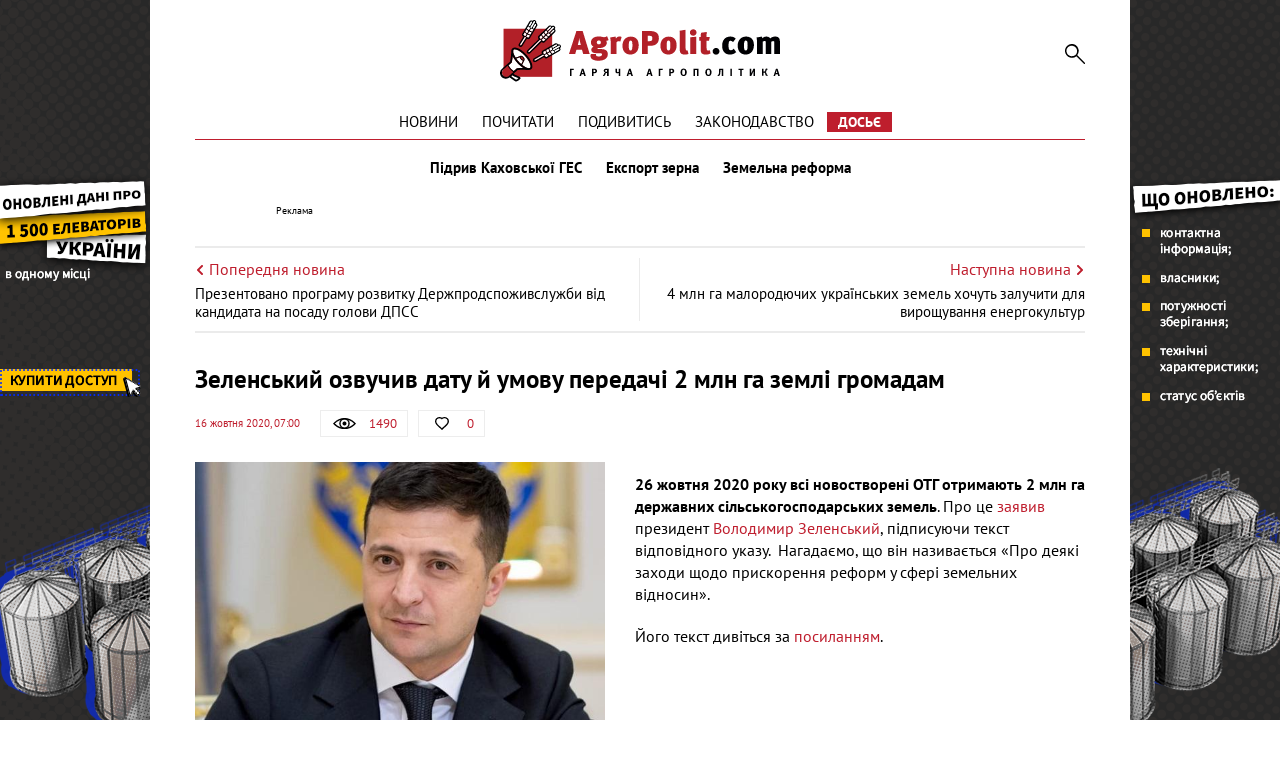

--- FILE ---
content_type: text/html; charset=UTF-8
request_url: https://agropolit.com/news/18303-zelenskiy-ozvuchiv-datu-i-umovu-peredachi-2-mln-ga-gromadam
body_size: 9365
content:
<!DOCTYPE html>
<html lang="uk">
    <head>
    <meta http-equiv="Content-Type" content="text/html; charset=utf-8"/>
    <meta http-equiv="x-ua-compatible" content="ie=edge">
    <link rel="apple-touch-icon" href="/assets/d98f04b8/images/apple_fav.png">
    <meta name="robots" content="max-image-preview:large">
    <meta name="viewport" content="width=device-width, initial-scale=1">
    <link rel="shortcut icon" href="/assets/d98f04b8/images/favicon.png" type="image/x-icon">
    <link rel="manifest" href="/manifest.json">
    <meta name="google-site-verification" content="AJfnu_ajD7Gy75Sq7M62vPXH37JnSxCkaPDP89afDcg" />
<script src="https://cdn.onesignal.com/sdks/OneSignalSDK.js" async></script>
  <script>
    var OneSignal = window.OneSignal || [];
    OneSignal.push(["init", {
      appId: "802af34f-2e42-4681-b9fc-9fb0705fc4f2",
      autoRegister: true,
      notifyButton: {
        enable: false
      }
    }]);
  </script>
<meta name="keywords" content="передача землі ОТГ, передача землі, державні землі, зеленський" />
<meta name="description" content="Зеленський озвучив дату і умову передачі 2 млн га земля громадам." />
<meta name="article:published_time" content="2020-10-16T07:00:57+0300" />
<link rel="canonical" href="https://agropolit.com/news/18303-zelenskiy-ozvuchiv-datu-i-umovu-peredachi-2-mln-ga-gromadam" />
<link rel="amphtml" href="https://agropolit.com/news/18303-zelenskiy-ozvuchiv-datu-i-umovu-peredachi-2-mln-ga-gromadam?amp=1" />
<link rel="stylesheet" type="text/css" href="/assets/d98f04b8/css/social.css?20151210" />
<link rel="stylesheet" type="text/css" href="/assets/d98f04b8/css/fonts.css" />
<link rel="stylesheet" type="text/css" href="/assets/d98f04b8/css/fontawesome/fontawesome-free-5.12.1.all.min.css" />
<link rel="stylesheet" type="text/css" href="/assets/d98f04b8/css/normalize.css" />
<link rel="stylesheet" type="text/css" href="/assets/d98f04b8/css/jquery.fancybox.min.css" />
<link rel="stylesheet" type="text/css" href="/assets/d98f04b8/css/main.min.css?v=0.9.19-4-gf9226d7" />
<link rel="stylesheet" type="text/css" href="/assets/d98f04b8/css/styles.css?v=0.9.19-4-gf9226d7" />
<link rel="stylesheet" type="text/css" href="/assets/2497bd5e/assets/styles.css" />
<link rel="stylesheet" type="text/css" href="/assets/8aa8dfba/pager.css" />
<style type="text/css">
/*<![CDATA[*/
    .rcl-label:before {
      font-size: 10px;
      font-weight: 500;
      line-height: 14px;
      content: 'Реклама';
      width: max-content;
    }
/*]]>*/
</style>
<title>Зеленський озвучив дату і умову передачі 2 млн га землі громадам — АГРОПОЛІТ</title>
<meta property="og:type" content="article" />
<meta property="og:url" content="https://agropolit.com/news/18303-zelenskiy-ozvuchiv-datu-i-umovu-peredachi-2-mln-ga-gromadam" />
<meta property="og:title" content="Зеленський озвучив дату і умову передачі 2 млн га землі громадам" />
<meta property="og:description" content="Зеленський озвучив дату і умову передачі 2 млн га земля громадам." />
<meta property="og:image" content="https://agropolit.com/media/news/original/00/18/18303/ch-24863.jpg" />
<meta property="fb:pages" content="850850045029978" />
<meta name="twitter:site" content="@Agropolit_com">
<meta name="twitter:creator" content="@Agropolit_com"/>
<meta name="twitter:title" content="Зеленський озвучив дату і умову передачі 2 млн га землі громадам"/>
<meta name="twitter:description" content="Зеленський озвучив дату і умову передачі 2 млн га земля громадам."/>
<meta name="twitter:card" content="summary"/>
<meta property="twitter:image:src" content="https://agropolit.com/media/news/original/00/18/18303/ch-24863.jpg" />
<meta name="twitter:domain" content="https://agropolit.com"/>
    <script src="/assets/5ba5f49d/modernizr-2.8.3.min.js"></script>
    
    <script src="/assets/5ba5f49d/jquery-2.2.0.js"></script>
    
            <script type="application/ld+json">
                {
                  "@context": "http://schema.org",
                  "@type": "NewsArticle",
                  "mainEntityOfPage":{
                    "@type":"WebPage",
                    "@id":"//agropolit.com/news/18303-zelenskiy-ozvuchiv-datu-i-umovu-peredachi-2-mln-ga-gromadam"
                  },
                  "headline": "Зеленський озвучив дату й умову передачі 2 млн га землі громадам",
                  "description": "Зеленський озвучив дату і умову передачі 2 млн га земля громадам.",
                  "image": {
                    "@type": "ImageObject",
                    "url": "https://agropolit.com/media/news/600-400-m/00/18/18303/ch-24863.jpg",
                    "width": 600,
                    "height": 400
                  },
                  "datePublished": "Fri, 16 Oct 2020 07:00:57 +0300",
                  "author": {
                    "@type": "Organization",
                    "name": "Служба новин"
                  },
                  "publisher": {
                    "@type": "Organization",
                    "name": "agropolit.com",
                    "logo": {
                      "@type": "ImageObject",
                      "url": "https://agropolit.com/assets/d98f04b8/images/logo.png",
                      "width": 317,
                      "height": 38
                    }
                  }
                }
            </script>
        
<script type="text/javascript">
var csrfTokenName = "YII_CSRF_TOKEN";
var csrfTokenValue = "bkdpclBKUXh1SXVJZmg1QTNFZWRKUFREN0ZBT1lWRXSK2h7k6FOKNPVndze1vVW46eKMkbSiwNVdITkRU8Mngg==";
</script>
    <!--[if IE]>
    <script src="http://html5shiv.googlecode.com/svn/trunk/html5.js"></script>
    <![endif]-->
    <script async src="https://securepubads.g.doubleclick.net/tag/js/gpt.js"></script>
<script>
  window.googletag = window.googletag || {cmd: []}; </script>

<script>
  var gptAdSlots = [];

  googletag.cmd.push(function() { var mapping = googletag.sizeMapping().
addSize([1450, 768], [970, 90]).
  addSize([980, 600], [728, 90]).
  addSize([750, 600], [728, 90]).
  addSize([470, 559], [468, 60]).
  addSize([0, 0], [300, 250]).
  build();

    googletag.defineSlot('/21104329/AgroPolit-news_main', [[970, 90], [468, 60], [728, 90], [300, 250]], 'div-gpt-ad-1620891087014-0'). defineSizeMapping(mapping). addService(googletag.pubads());
    googletag.pubads().enableSingleRequest();
    googletag.enableServices();
  });
</script>
<!-- Google Tag Manager -->
<script>(function(w,d,s,l,i){w[l]=w[l]||[];w[l].push({'gtm.start':
new Date().getTime(),event:'gtm.js'});var f=d.getElementsByTagName(s)[0],
j=d.createElement(s),dl=l!='dataLayer'?'&l='+l:'';j.async=true;j.src=
'https://www.googletagmanager.com/gtm.js?id='+i+dl;f.parentNode.insertBefore(j,f);
})(window,document,'script','dataLayer','GTM-MBDVLKT');</script>
<!-- End Google Tag Manager -->
</head>

<body>
<!-- Google Tag Manager (noscript) -->
<noscript><iframe src="https://www.googletagmanager.com/ns.html?id=GTM-MBDVLKT"
height="0" width="0" style="display:none;visibility:hidden"></iframe></noscript>
<!-- End Google Tag Manager (noscript) -->

<div id="wrapper" itemscope itemtype="http://schema.org/WebPage">
    
        <div class="rcl-note" style="color:#FFF"></div>
    <div class="rcl-note rcl-note-right" style="color:#FFF"></div>
    <a target="_blank" href="https://elevatorist.com/54-pidpiska-na-kartu-elevatoriv-ukrayini?utm_source=agropolit&utm_medium=branding" class="branding"  onclick="CountClick(731);" data-bnid="731" >
        <img src="/media/banner/original/00/00/731/1200h1200-38775.png" alt=""></a>
            <script type="text/javascript">
        window.onload = function(){
        $(function () {
            ga('send', 'event', {
                eventCategory: 'Background',
                eventAction: 'Show-all-page',
                eventLabel: 'BN:731',
                transport: 'beacon'
            });
        });
        }
    </script>
    
    <div class="container container-outer">

                
        <header class="container header">
    <div class="header__logo">
        <a href="/"><img src="/assets/d98f04b8/images/agropolit.svg" alt="AgroPolit.com" width="400" height="88" style="width: 100%;height: auto;"></a>
    </div>

        
    <a href="#" class="header__menu__button"><i></i></a>

    <div class="header__toggle">
        <div class="header__search">
            <form id="mainsearch-form" action="/search" method="post">
<input type="hidden" value="bkdpclBKUXh1SXVJZmg1QTNFZWRKUFREN0ZBT1lWRXSK2h7k6FOKNPVndze1vVW46eKMkbSiwNVdITkRU8Mngg==" name="YII_CSRF_TOKEN" />                <input type="search" name="s" class="header__search__inputbox" placeholder="Пошук по сайту">
                <button type="submit" class="header__search__button"><i></i></button>
                <div class="header__search__layer"></div>
            </form>        </div>

        <nav class="header__menu_main">
            <div class="header__menu_main__block" id="yw3">
<span><a class="header__menu_main__link" href="https://agropolit.com/news">Новини</a></span>
<span><a class="header__menu_main__link" href="https://agropolit.com/pochytaty">Почитати</a></span>
<span><a class="header__menu_main__link" href="https://agropolit.com/podyvytys">Подивитись</a></span>
<span><a class="header__menu_main__link" href="https://agropolit.com/zakonodavstvo">Законодавство</a></span>
<span><a class="header__menu_main__link" href="https://agropolit.com/dosye">Досьє</a></span>
</div>        </nav>

        <div class="header__social">
            <a href="#" target="_blank" class="header__social__link header__social__link-fb"><i></i></a>
            <a href="#" target="_blank" class="header__social__link header__social__link-tw"><i></i></a>
            <a href="#" target="_blank" class="header__social__link header__social__link-rss"><i></i></a>
        </div>
    </div>

    <nav class="header__menu_hot"><a rel="tag" class="header__menu_hot__link" href="/spetstemy/ges">Підрив Каховської ГЕС</a><a rel="tag" class="header__menu_hot__link" href="/spetstemy/grain export">Експорт зерна</a><a rel="tag" class="header__menu_hot__link" href="/spetstemy/zemreforma">Земельна реформа</a></nav><!-- .header__menu_hot -->
            <div class="header__banner-wrap">
            <div class="header__banner">
                <div class="main_wide site_inside"><div class="rcl-inner rcl-label"></div><!-- place:38 --><!-- /21104329/AgroPolit-news_main -->
<div id='div-gpt-ad-1620891087014-0'>
  <script>
    googletag.cmd.push(function() { googletag.display('div-gpt-ad-1620891087014-0'); });
  </script>
</div>
</div>
            </div>
        </div>
    
</header>


<div class="container">
    <div class="sides_article">
                <a class="sides_article__item sides_article__item-prev" href="/news/18247-prezentovano-programu-rozvitku-derjprodspojivslujbi-vid-kandidata-na-posadu-golovi-dpss">
            <div class="sides_article__nav">
                <img src="/assets/d98f04b8/images/icon-arrow-left.svg" alt="">
                <span>Попередня новина</span>
            </div>
            <div class="sides_article__title">Презентовано програму розвитку Держпродспоживслужби від кандидата на посаду голови ДПСС</div>
        </a>
                        <a class="sides_article__item sides_article__item-next" href="/news/18299-4-mln-ga-malorodyuchih-ukrayinskih-zemel-hochut-zaluchiti-dlya-viroschuvannya-energokultur">
            <div class="sides_article__nav">
                <span>Наступна новина</span>
                <img src="/assets/d98f04b8/images/icon-arrow-right.svg" alt="">
            </div>
            <div class="sides_article__title">4 млн га малородючих українських земель хочуть залучити для вирощування енергокультур</div>
        </a>
            </div>
</div>

        <main class="container main" role="main">

            
            <section class="wrapper">
                <div class="page__header">
    <h1 class="pagetitle">Зеленський озвучив дату й умову передачі 2 млн га землі громадам</h1>
    <div class="page__header__top">
        <div class="page__header__date">
            16 жовтня 2020, 07:00        </div>
        <div class="social__panel">
    <div class="social__panel__block social__panel__block-view" title="Кількість переглядів" data-toggle="tooltip">
    <div class="social__panel__block__icon"><i></i></div><span>1490</span>    </div>
<!--    likes-->
        <a href="#" class="social__panel__block social__panel__block-like like" id="yes" data-action="like" data-object_type="1" data-object_id="18303" data-toggle="tooltip" title="Подобається">
        <div class="social__panel__block__icon"><i></i></div>
        <span class="like_count">0</span>
    </a>
    <!--    comments-->
        </div>
    </div>
</div>
<div class="newsitem">
        <div class="newsitem__head">
        <div class="newsitem__head__image">
            <a href="/media/news/o-o-w/00/18/18303/ch-24863.jpg " class="picture" ><img title="Зеленський озвучив дату й умову передачі 2 млн га землі громадам" rel="gallery-01" class="picture img-responsive" src="/media/news/o-o-w/00/18/18303/ch-24863.jpg" alt="Зеленський озвучив дату й умову передачі 2 млн га землі громадам" /></a>        </div>
        <div class="newsitem__head__info">
            <div class="newsitem__head__author">
                <a rel="nofollow" class="picture" href="#">
                    <i></i>
                    <span>AgroPolit.com</span>
                </a>
            </div>
            <div class="newsitem__head__imgtitle"><span>Зеленський озвучив дату й умову передачі 2 млн га землі громадам</span></div>
        </div>
    </div>
    
    <div class="newsitem__content"><p><strong>26 жовтня 2020 року всі новостворені ОТГ отримають 2 млн га державних сільськогосподарських земель</strong>.&nbsp;Про це<a href="https://www.facebook.com/102571118190757/posts/158322132615655/?extid=0&amp;d=n" target="_blank" rel="noopener"> заявив </a>президент<a href="https://agropolit.com/dosye/zelenskiy-volodimir-oleksandrovich" target="_blank" rel="noopener"> Володимир Зеленський</a>, підписуючи текст відповідного указу.&nbsp; Нагадаємо, що він називається &laquo;Про деякі заходи щодо прискорення реформ у сфері земельних відносин&raquo;.&nbsp;</p>
<p>Його текст дивіться за <a href="https://agropolit.com/blog/417-ukaz-prezidenta-volodimira-zelenskogo-pro-peredachu-derjavnih-silskogospodarskih-zemel-obyednanim-teritorialnim-gromadam--tekst-dokumentu" target="_blank" rel="noopener">посиланням</a>.</p>
<p>
<div>
    <a class="widget_wrap" href="https://mailchi.mp/latifundistmedia/zemelyniy-dovidnyk-ukrainy-2020" target="_blank">
        <div class="widget_image-vertical">
            <div class="widget_image__link fancybox-image" style="float: left !important;">
                <img src="/media/widget/600-s-crop/00/00/4/infobuk-zemlya_ukrainskii_min-22105.gif" alt="" />                            </div>
            <div class="widget_image__info">
                <p class="widget_image__info__desc">Земельний довідник України 2020 — інфографічний навігатор по ринку землі</p>
                <p class="widget_image__info__link">
                    Скачайте довідник українською або англійською мовою.                 </p>
                <span></span>
                <div class="widget_image-btn"><img src="/assets/d98f04b8/images/btn1.png" alt=""></div>
            </div>
        </div>
    </a>
</div></p>
<blockquote>
<p>З 26 жовтня 2020 року всі новостворені громади мають отримати змлі в комунальну власність та зможуть використовувати кошти для розвитку й добробуту громад. Ми повертаємо землю людям з центру на місця. Це логічно і, головне, справедливо. Закон забороняє продаж земель комунальної власності. І це є гарантією, що наступні поколоіння наших&nbsp; українців залишаться господарями своєї землі. Загалом місцеве самоврядування отримає понад 2 млн га землі. Це історичний день&raquo;, &mdash; заявив Володимир Зеленський.&nbsp;</p>
</blockquote>
<p>Нагадаємо, що <a href="https://agropolit.com/news/18296-derjgeokadastr-nedorahuvavsya-ponad-5-mln-ga-zemli-derjavnoyi-vlasnosti" target="_blank" rel="noopener">Держгеокадастр&nbsp; недорахувався понад 5 млн га землі державної власності із озвучених раніше попередниками 10,5 млн га.&nbsp;</a></p>
<p><iframe src="https://www.youtube.com/embed/ogHP1WdUbyA" width="1000" height="600" frameborder="0" allowfullscreen="allowfullscreen"></iframe></p></div>
    </div>
<div class="article-text-bottom">
    <p>Дізнавайтесь першими про всі найважливіші події в аграрній політиці з нашого <a rel="nofollow" href="https://www.facebook.com/AgroPolitCom">Facebook</a>, <a rel="nofollow" href="https://twitter.com/AgroPolit_com">Twitter</a>, <a  rel="nofollow" href="https://telegram.me/AgroPolitCom">Telegram</a> та підписуйтесь <a rel="nofollow" href="http://eepurl.com/c8ELwT">розсилку </a> . Обіцяємо надсилати тільки найцікавіші новини!</p>
</div>

<div class="share-bottom">
    <div class="b-share b-share_type_facebook" data-url="https://agropolit.com/news/18303-zelenskiy-ozvuchiv-datu-i-umovu-peredachi-2-mln-ga-gromadam" data-title="Зеленський озвучив дату і умову передачі 2 млн га землі громадам">
        <a class="b-share__button" href="#fb" onclick="Share.fb(event,this,':url',':title')">
            <i class="fab fa-facebook-f"></i>
        </a>
    </div>
    <div class="b-share b-share_type_twitter" data-url="https://agropolit.com/news/18303-zelenskiy-ozvuchiv-datu-i-umovu-peredachi-2-mln-ga-gromadam" data-title="Зеленський озвучив дату і умову передачі 2 млн га землі громадам" data-img="https://agropolit.com/media/news/original/00/18/18303/ch-24863.jpg">
        <a class="b-share__button" href="#tw" onclick="Share.tw(event,this,':url')" >
            <i class="fab fa-twitter"></i>
        </a>
    </div>
    <div class="b-share b-share_type_telegramm" data-url="https://agropolit.com/news/18303-zelenskiy-ozvuchiv-datu-i-umovu-peredachi-2-mln-ga-gromadam" data-title="Зеленський озвучив дату і умову передачі 2 млн га землі громадам">
        <a class="b-share__button" href="#">
            <i class="fab fa-telegram-plane"></i>
        </a>
    </div>
    <div class="b-share b-share_type_viber" data-url="https://agropolit.com/news/18303-zelenskiy-ozvuchiv-datu-i-umovu-peredachi-2-mln-ga-gromadam" data-title="Зеленський озвучив дату і умову передачі 2 млн га землі громадам">
        <a class="b-share__button" href="#">
            <i class="fab fa-viber"></i>
        </a>
    </div>
    
</div>    <h2 class="sectiontitle">До теми</h2>

    <div class="blogs">
        <div id="yw0" class="list-view">
<div class="items">
<div class="clv2-append">

<div class="blogs__item short_content__item">
    <div class="short_content__item__top">
        <div class="short_content__item__image__container">
            <a href="/news/18312-za-29-rokiv-mishi-v-derjgeokadastri-zyili-5-mln-ga-zemli" class="blogs__item__image short_content__item__image cover">
                <img title="За 29 років «миші» в Держгеокадастрі з’їли 5 млн га землі" src="/media/news/300-s-w/00/18/18312/ya-24874.jpg" alt="За 29 років «миші» в Держгеокадастрі з’їли 5 млн га землі" />            </a>
        </div>
        <div class="short_content__item__panel">
            <div class="short_content__item__panel__block short_content__item__panel__block-view" data-toggle="tooltip"
                 title="Кількість переглядів">
                <i></i><span>156</span>
            </div>
            <a href="#" class="short_content__item__panel__block short_content__item__panel__block-like liked"
               data-toggle="tooltip" title="Подобається">
                <i></i><span>0</span>
            </a>
            <a href="/news/18312-za-29-rokiv-mishi-v-derjgeokadastri-zyili-5-mln-ga-zemli#disqus_thread"
               class="short_content__item__panel__block short_content__item__panel__block-comment" data-toggle="tooltip"
               title="Коментарі">
                <i></i><span>0</span>
            </a>
        </div>
    </div>
    <div class="short_content__item__bottom">
        <div class="short_content__item__date">16 жовтня 2020</div>
        <a href="/news/18312-za-29-rokiv-mishi-v-derjgeokadastri-zyili-5-mln-ga-zemli" class="blogs__item__title short_content__item__title"><span
                    class="short_content__item__title_text"
                    title="За 29 років «миші» в Держгеокадастрі з’їли 5 млн га землі">За 29 років «миші» в Держгеокадастрі з’їли 5 млн га землі</span></a>
        <div class="blogs__item__desc short_content__item__desc">Протягом дії в Україні мораторію на продаж землі в Держгеокадастрі недорахувалися 5 млн га землі. Про це написав&nbsp;голова Держгеокадастру Роман...</div>
    </div>
</div>
<div class="blogs__item short_content__item">
    <div class="short_content__item__top">
        <div class="short_content__item__image__container">
            <a href="/news/18310-zelenskiy-rozpoviv-skilki-zemli-distayetsya-gromadam-vid-derjavi" class="blogs__item__image short_content__item__image cover">
                <img title="Володимир Зеленський на земельному форумі" src="/media/news/300-s-w/00/18/18310/71bb94ff64c1fd9b572d977545ddf569_1602765102_extra_large-24872.jpg" alt="Форм земельний" />            </a>
        </div>
        <div class="short_content__item__panel">
            <div class="short_content__item__panel__block short_content__item__panel__block-view" data-toggle="tooltip"
                 title="Кількість переглядів">
                <i></i><span>74</span>
            </div>
            <a href="#" class="short_content__item__panel__block short_content__item__panel__block-like liked"
               data-toggle="tooltip" title="Подобається">
                <i></i><span>0</span>
            </a>
            <a href="/news/18310-zelenskiy-rozpoviv-skilki-zemli-distayetsya-gromadam-vid-derjavi#disqus_thread"
               class="short_content__item__panel__block short_content__item__panel__block-comment" data-toggle="tooltip"
               title="Коментарі">
                <i></i><span>0</span>
            </a>
        </div>
    </div>
    <div class="short_content__item__bottom">
        <div class="short_content__item__date">16 жовтня 2020</div>
        <a href="/news/18310-zelenskiy-rozpoviv-skilki-zemli-distayetsya-gromadam-vid-derjavi" class="blogs__item__title short_content__item__title"><span
                    class="short_content__item__title_text"
                    title="Зеленський розповів, скільки землі дістається громадам від держави">Зеленський розповів, скільки землі дістається громадам від держави</span></a>
        <div class="blogs__item__desc short_content__item__desc">Президент України Володимир Зеленський розповів, скільки землі передається у приватну власність. Про це він заявив під час Всеукраїнського земельного...</div>
    </div>
</div>
<div class="blogs__item short_content__item">
    <div class="short_content__item__top">
        <div class="short_content__item__image__container">
            <a href="/blog/418-peredacha-zemli-u-komunalnu-vlasnist-de-vizmut-skilki-ta-komu-distanetsya" class="blogs__item__image short_content__item__image cover">
                <img title="Володимир Зеленський на Національному земельному форумі" src="/media/blog/300-s-w/00/00/418/zelen-24871.jpg" alt="Володимир Зеленський на Національному земельному форумі" />            </a>
        </div>
        <div class="short_content__item__panel">
            <div class="short_content__item__panel__block short_content__item__panel__block-view" data-toggle="tooltip"
                 title="Кількість переглядів">
                <i></i><span>1478</span>
            </div>
            <a href="#" class="short_content__item__panel__block short_content__item__panel__block-like liked"
               data-toggle="tooltip" title="Подобається">
                <i></i><span>0</span>
            </a>
            <a href="/blog/418-peredacha-zemli-u-komunalnu-vlasnist-de-vizmut-skilki-ta-komu-distanetsya#disqus_thread"
               class="short_content__item__panel__block short_content__item__panel__block-comment" data-toggle="tooltip"
               title="Коментарі">
                <i></i><span>0</span>
            </a>
        </div>
    </div>
    <div class="short_content__item__bottom">
        <div class="short_content__item__date">16 жовтня 2020</div>
        <a href="/blog/418-peredacha-zemli-u-komunalnu-vlasnist-de-vizmut-skilki-ta-komu-distanetsya" class="blogs__item__title short_content__item__title"><span
                    class="short_content__item__title_text"
                    title="Передача землі у комунальну власність: де візьмуть, скільки та кому дістанеться">Передача землі у комунальну власність: де візьмуть, скільки та кому дістанеться</span></a>
        <div class="blogs__item__desc short_content__item__desc">Президент України Володимир Зеленський підписав Указ № 449/2020 &laquo;Про деякі заходи щодо прискорення реформ у сфері земельних відносин&raquo;....</div>
    </div>
</div></div></div><div><div class="pager-more"><div class="block_more short_content__more" id="yw1"><a class="moreButton news_list__more more-pager-load-button" href="/news/18303-zelenskiy-ozvuchiv-datu-i-umovu-peredachi-2-mln-ga-gromadam?sef=18303-zelenskiy-ozvuchiv-datu-i-umovu-peredachi-2-mln-ga-gromadam&amp;page=2"><span>Більше</span></a></div></div></div><div class="keys" style="display:none" title="/news/18303-zelenskiy-ozvuchiv-datu-i-umovu-peredachi-2-mln-ga-gromadam"><span>2020-10-16 16:00:27</span><span>2020-10-16 13:27:21</span><span>2020-10-16 13:04:28</span><span>2020-10-08 08:40:12</span><span>2020-10-08 08:10:33</span><span>2019-09-26 15:50:10</span></div>
</div>    </div>

<h2 class="sectiontitle">Вибір редакції</h2>

<div class="top-materials">
    <div id="yw2" class="list-view">
<div class="items">
<div class="clv2-append">

<div class="blogs__item short_content__item">
    <div class="short_content__item__top">
        <div class="short_content__item__image__container">
            <a href="/blog/552-efektivnist-torgiv-zemelnogo-banku--80-scho-stoyit-za-tsiframi-ta-chomu-deyaki-zemli-ne-privablyuyut-agrariyiv" class="blogs__item__image short_content__item__image cover" >
                <img title="Ярослав Ярославський, генеральний директор ТОВ «Державний земельний банк»
" src="/media/blog/300-s-w/00/00/552/yaroslav-yaroslavskuy-38996.jpg" alt="Ярослав Ярославський, генеральний директор ТОВ «Державний земельний банк»
" />            </a>
        </div>
        <div class="short_content__item__panel">
            <div class="short_content__item__panel__block short_content__item__panel__block-view" data-toggle="tooltip"
                 title="Кількість переглядів">
                <i></i><span>296 </span>
            </div>
            <a href="#" class="short_content__item__panel__block short_content__item__panel__block-like liked"
               data-toggle="tooltip" title="Подобається">
                <i></i><span>5</span>
            </a>
            <a href="/blog/552-efektivnist-torgiv-zemelnogo-banku--80-scho-stoyit-za-tsiframi-ta-chomu-deyaki-zemli-ne-privablyuyut-agrariyiv#disqus_thread"
               class="short_content__item__panel__block short_content__item__panel__block-comment" data-toggle="tooltip"
               title="Коментарі">
                <i></i><span>0</span>
            </a>
        </div>
    </div>
    <div class="short_content__item__bottom">
        <div class="short_content__item__date"> 6 січня 2026</div>
        <a href="/blog/552-efektivnist-torgiv-zemelnogo-banku--80-scho-stoyit-za-tsiframi-ta-chomu-deyaki-zemli-ne-privablyuyut-agrariyiv" class="blogs__item__title short_content__item__title"><span
                    class="short_content__item__title_text"
                    title=" . $material->ownerName . ">Ефективність торгів Земельного банку — 80%: що стоїть за цифрами та чому деякі землі не приваблюють аграріїв </span></a>
        <div class="blogs__item__desc short_content__item__desc">Перший пул державних сільськогосподарських&nbsp; земель, переданий &laquo;Державному земельному банку&raquo;, складає понад 90,9 тис. га, із яких...</div>
    </div>
</div>



<div class="blogs__item short_content__item">
    <div class="short_content__item__top">
        <div class="short_content__item__image__container">
            <a href="/spetsproekty/1060-osnovni-podatkovi-ta-zakonodavchi-zmini-chogo-chekati-agrariyam-u-2026-rotsi" class="blogs__item__image short_content__item__image cover" >
                <img title="2026 рік підготував агросектору багато цікавих змін " src="/media/materials/300-s-w/00/01/1060/31_12_3-38994.png" alt="2026 рік підготував агросектору багато цікавих змін " />            </a>
        </div>
        <div class="short_content__item__panel">
            <div class="short_content__item__panel__block short_content__item__panel__block-view" data-toggle="tooltip"
                 title="Кількість переглядів">
                <i></i><span>913 </span>
            </div>
            <a href="#" class="short_content__item__panel__block short_content__item__panel__block-like liked"
               data-toggle="tooltip" title="Подобається">
                <i></i><span>2</span>
            </a>
            <a href="/spetsproekty/1060-osnovni-podatkovi-ta-zakonodavchi-zmini-chogo-chekati-agrariyam-u-2026-rotsi#disqus_thread"
               class="short_content__item__panel__block short_content__item__panel__block-comment" data-toggle="tooltip"
               title="Коментарі">
                <i></i><span>0</span>
            </a>
        </div>
    </div>
    <div class="short_content__item__bottom">
        <div class="short_content__item__date"> 1 січня 2026</div>
        <a href="/spetsproekty/1060-osnovni-podatkovi-ta-zakonodavchi-zmini-chogo-chekati-agrariyam-u-2026-rotsi" class="blogs__item__title short_content__item__title"><span
                    class="short_content__item__title_text"
                    title=" . $material->ownerName . ">Основні податкові та законодавчі зміни: чого чекати аграріям у 2026 році? </span></a>
        <div class="blogs__item__desc short_content__item__desc">Зниження ставки соєво-ріпакового мита, зміни у вартості пального через збільшення ставки акцизу, біоетанол у бензинах та штрафи за невиконання для...</div>
    </div>
</div>



<div class="blogs__item short_content__item">
    <div class="short_content__item__top">
        <div class="short_content__item__image__container">
            <a href="/spetsproekty/1061-tsina-zemli-ta-orenda-zemli-chogo-chekati-agrariyam-ta-vlasnikam-payiv-u-2026-rotsi" class="blogs__item__image short_content__item__image cover" >
                <img title="Середня ціна землі на кінець року виросла на 15% до $2600 за один га" src="/media/materials/300-s-w/00/01/1061/31_12-1-38998.png" alt="Середня ціна землі на кінець року виросла на 15% до $2600 за один га" />            </a>
        </div>
        <div class="short_content__item__panel">
            <div class="short_content__item__panel__block short_content__item__panel__block-view" data-toggle="tooltip"
                 title="Кількість переглядів">
                <i></i><span>1010 </span>
            </div>
            <a href="#" class="short_content__item__panel__block short_content__item__panel__block-like liked"
               data-toggle="tooltip" title="Подобається">
                <i></i><span>3</span>
            </a>
            <a href="/spetsproekty/1061-tsina-zemli-ta-orenda-zemli-chogo-chekati-agrariyam-ta-vlasnikam-payiv-u-2026-rotsi#disqus_thread"
               class="short_content__item__panel__block short_content__item__panel__block-comment" data-toggle="tooltip"
               title="Коментарі">
                <i></i><span>0</span>
            </a>
        </div>
    </div>
    <div class="short_content__item__bottom">
        <div class="short_content__item__date"> 7 січня 2026</div>
        <a href="/spetsproekty/1061-tsina-zemli-ta-orenda-zemli-chogo-chekati-agrariyam-ta-vlasnikam-payiv-u-2026-rotsi" class="blogs__item__title short_content__item__title"><span
                    class="short_content__item__title_text"
                    title=" . $material->ownerName . ">Ціна землі та оренда землі: чого чекати аграріям та власникам паїв у 2026 році? </span></a>
        <div class="blogs__item__desc short_content__item__desc">Ринок землі та оренда сільськогосподарських земель &ndash; яких цін та тенденцій варто очікувати у 2026 році? AgroPolit.com зібрав найповнішу...</div>
    </div>
</div>


</div></div><div class="keys" style="display:none" title="/news/18303-zelenskiy-ozvuchiv-datu-i-umovu-peredachi-2-mln-ga-gromadam"><span>381</span><span>380</span><span>379</span></div>
</div></div>                            </section>
        </main>

        <footer class="footer wrapper">

                    <nav class="footer__menu_main">
                        <div class="footer__menu_main__block" id="yw4">
<span><a class="header__menu_main__link" href="https://agropolit.com/news">Новини</a></span>
<span><a class="header__menu_main__link" href="https://agropolit.com/pochytaty">Почитати</a></span>
<span><a class="header__menu_main__link" href="https://agropolit.com/podyvytys">Подивитись</a></span>
<span><a class="header__menu_main__link" href="https://agropolit.com/zakonodavstvo">Законодавство</a></span>
<span><a class="header__menu_main__link" href="https://agropolit.com/dosye">Досьє</a></span>
</div>                    </nav>
                        <div class="container">

                <div class="footer__menu">
                    <div class="footer__menu__block" id="yw5">
<span><a class="footer__menu__link" href="https://agropolit.com/pro-agropolitcom">Про AgroPolit.com</a></span>
<span><a rel="nofollow" class="footer__menu__link" href="https://agropolit.com/contacts">Контакти</a></span>
</div><div class="footer__menu__block" id="yw6">
<span><a rel="nofollow" class="footer__menu__link" href="http://latiproduction.com/">LATIPRODUCTION</a></span>
<span><a rel="nofollow" class="footer__menu__link" href="https://latifundimag.com/">LATIFUNDIMAG</a></span>
</div>                </div>
                <div class="footer__social">
                    <p>Ми в мережі</p>
                    <div class="footer__social__list">
                        <a rel="nofollow" href="https://www.facebook.com/AgroPolitCom" target="_blank" class="footer__social__link footer__social__link-facebook"><i class="fab fa-facebook-f"></i></a>
<a rel="nofollow" href="https://telegram.me/AgroPolitCom" target="_blank" class="footer__social__link footer__social__link-telegramm"><i class="fab fa-telegram-plane"></i></a>
<a rel="nofollow" href="https://twitter.com/AgroPolit_com" target="_blank" class="footer__social__link footer__social__link-twitter"><i class="fab fa-twitter"></i></a>
<a rel="nofollow" href="https://www.youtube.com/channel/UCFjnGPYTdkrYZn4toTHyuaw/featured" target="_blank" class="footer__social__link footer__social__link-youtube"><i class="fab fa-youtube"></i></a>
                    </div>
                </div>
                            </div>
            <hr>
            <div class="footer__other">
                
                <div class="footer__copyright">© AgroPolit.com, 2016-2023</div>
            </div>
        </footer>
    </div><!-- .container container-outer -->

    <a href="#" class="slide_up"><i></i></a>
</div><!-- #wrapper -->

<script type="text/javascript" src="/assets/d98f04b8/js/share.js?20160512"></script>
<script type="text/javascript" src="/assets/d98f04b8/js/jquery-migrate-1.4.1.min.js?v=0.9.19-4-gf9226d7"></script>
<script type="text/javascript" src="/assets/d727181d/jquery.ba-bbq.min.js"></script>
<script type="text/javascript" src="/assets/d98f04b8/js/vendor/jquery.reject.js"></script>
<script type="text/javascript" src="/assets/d98f04b8/js/vendor/jquery.fancybox.min.js"></script>
<script type="text/javascript" src="/assets/d98f04b8/js/vendor/owl.carousel.js"></script>
<script type="text/javascript" src="/assets/d98f04b8/js/main.js?v=0.9.19-4-gf9226d7"></script>
<script type="text/javascript" src="/assets/d98f04b8/js/front.js?v=0.9.19-4-gf9226d7"></script>
<script type="text/javascript" src="/assets/2497bd5e/assets/jquery.yiilistview.js"></script>
<script type="text/javascript">
/*<![CDATA[*/
themeUrl = '/assets/d98f04b8/';
jQuery(function($) {

            $(document).ready(function(){
                var data = {
                    url:"/news/18303-zelenskiy-ozvuchiv-datu-i-umovu-peredachi-2-mln-ga-gromadam",
                    type:"1",
                    id:"18303"
                };
                if (csrfTokenName) data[csrfTokenName] = csrfTokenValue;
                $.post("/site/viewCounter",data,function(data){
                    //console.log(data);
                    
                },"json");
                return false;
            })
                
jQuery('#yw0').yiiListView({'ajaxUpdate':['1','yw0'],'ajaxVar':'ajax','pagerClass':'pager\x2Dmore','loadingClass':'list\x2Dview\x2Dloading','sorterClass':'sorter','enableHistory':false,'loadWidgetByAjax':false,'afterAjaxUpdate':updateBG});
jQuery('#yw2').yiiListView({'ajaxUpdate':['1','yw2'],'ajaxVar':'ajax','pagerClass':'pager\x2Dmore','loadingClass':'list\x2Dview\x2Dloading','sorterClass':'sorter','enableHistory':false,'loadWidgetByAjax':false,'afterAjaxUpdate':updateBG});
});
/*]]>*/
</script>
</body>
</html>


--- FILE ---
content_type: text/html; charset=utf-8
request_url: https://www.google.com/recaptcha/api2/aframe
body_size: 267
content:
<!DOCTYPE HTML><html><head><meta http-equiv="content-type" content="text/html; charset=UTF-8"></head><body><script nonce="d_XGApg-zgc7xQIPvN3qTA">/** Anti-fraud and anti-abuse applications only. See google.com/recaptcha */ try{var clients={'sodar':'https://pagead2.googlesyndication.com/pagead/sodar?'};window.addEventListener("message",function(a){try{if(a.source===window.parent){var b=JSON.parse(a.data);var c=clients[b['id']];if(c){var d=document.createElement('img');d.src=c+b['params']+'&rc='+(localStorage.getItem("rc::a")?sessionStorage.getItem("rc::b"):"");window.document.body.appendChild(d);sessionStorage.setItem("rc::e",parseInt(sessionStorage.getItem("rc::e")||0)+1);localStorage.setItem("rc::h",'1769727254222');}}}catch(b){}});window.parent.postMessage("_grecaptcha_ready", "*");}catch(b){}</script></body></html>

--- FILE ---
content_type: text/css
request_url: https://agropolit.com/assets/d98f04b8/css/social.css?20151210
body_size: 493
content:
/* 
    Created on : 10.12.2015, 13:55:07
    Author     : joker
*/

@import url("pe-icon-social.css");
.b-share {
    display: inline-block;
    font-family: Arial;
    margin-bottom: 10px;
    margin-right: 15px;
    vertical-align: top;
}
.share-bottom{
    border-top: 1px dashed #9c9b9b;
    text-align: center;
    margin-bottom: 10px;
    padding-top: 10px;
    clear: both;
}
.b-share .b-share__button i {
    font-size: 14px;
    margin-right: 0;
}
.b-share_type_facebook .b-share__button {
    background: #395799 none repeat scroll 0 0;
}
.b-share_type_twitter .b-share__button {
    background: #21a8ef none repeat scroll 0 0;
}
.b-share_type_vkontakte .b-share__button {
    background: #4e75a0 none repeat scroll 0 0;
}

.b-share_type_googleplus .b-share__button {
    background: #d34231 none repeat scroll 0 0;
}
.b-share .b-share__button {
    color: #f5f6f9;
    cursor: pointer;
    display: inline-block;
    font-size: 14px;
    height: 32px;
    width: 60px;
    line-height: 32px;
    padding: 0 16px 0 14px;
    position: relative;
    transition: all 0.2s ease 0s;
    vertical-align: top;
    text-decoration: none;
}

--- FILE ---
content_type: application/javascript
request_url: https://agropolit.com/assets/d98f04b8/js/share.js?20160512
body_size: 1238
content:
Share = {
    gg: function (_options) {// Google+
            var options = $.extend({
                    url: location.href			
            }, _options);

            return Share.popup(arguments,['https://plus.google.com/share?url='
                    + encodeURIComponent(options.url)]);
    },
    vk: function(){ //vkontakte (img,url,title,text)
        return Share.popup(arguments,['https://vk.com/share.php?',
            'image','url','title','description','noparse=true']);
    },
    od: function() { // odnoklassniki(url,text)
        return Share.popup(arguments,[
            'http://www.odnoklassniki.ru/dk?st.cmd=addShare&st.s=1',
            'st._surl','st.comments']);
    },
    fb: function() { // facebook(url,title)
        return Share.popup(arguments,['http://www.facebook.com/sharer.php?src=sp&description=&picture=', 'u','t']);
    },

    tw: function() { // twitter(url,title)
        return Share.popup(arguments,['http://twitter.com/share?',
            'url','text','counturl'],[0,1,0]);
    },
    ma: function() { // mail.ru(url,title,img,text)
        return Share.popup(arguments,['http://connect.mail.ru/share?',
            'url','title','imageurl','description']);
    },
    pt: function() { // pinterest purl, ptitle, pimg, text) {
        return Share.popup(arguments,['http://pinterest.com/pin/create/link?',
            'url','description','media']);
    },
    ig: function() { // instagram purl, ptitle, pimg, text) {
        return Share.empty();
    },
    telegram: function() { // telegram(url,text)
        return Share.popup(arguments,[
            'https://telegram.me/share/url?',
            'url','text']);
    },
    
    parent: {},
    data: function(param,target,hub) {
        if (typeof param != 'string') return param;
        if (param.slice(0,1)!=':') return param;
        var value = target.data(param.substr(1));
        if (param==':img' && hub) {
            //console.log(1,hub,value);
            value = value.replace(/\{hub\}/g,hub+'/');
            //console.log(2,hub,value);
        }
        return value;
    },
    empty: function() {
        return false;
    },
    popup: function(args,rules,pos) {
        var url;
        if (typeof rules == 'object') {
            url = rules.shift()
            pos = pos || [];
            var params = Array.prototype.slice.call(args);
            //console.log(params);
            var event  = params.shift();
            event = event || window.event;
            event.preventDefault();
            //event.stopPropagation();
            var link   = $(params.shift());
            console.log(link);
            var target = link.parent();
            link = link.attr('href').substr(1);
            
            var r,a,i,p, nofirst=0;
            var max = Math.max(rules.length, args.length);
            if (url.slice(-1)!='?') nofirst++;
            for(i=0; i<max; i++) {
                r = rules.shift();
                p = i in pos ? pos[i] : i;
                a = p in params ? Share.data(params[p],target,link) : undefined; 
                url += ((nofirst++&&(a||(r&&(r.indexOf('=')!=-1))))?'&':'')
                    +(r?(a || r.indexOf('=')!=-1?r:'')+(a?'=':''):'')
                    +(a?encodeURIComponent(a):'');
            }
        } else
            url = args;
        window.open(url,'','toolbar=0,status=0,width=626,height=436');
        //$.post('/social/share', {social:soc, page:url}, function (data){});
        return false;
    }
};


--- FILE ---
content_type: image/svg+xml
request_url: https://agropolit.com/assets/d98f04b8/img/icon-menu.svg
body_size: 392
content:
<?xml version="1.0" encoding="utf-8"?>
<!-- Generator: Adobe Illustrator 19.0.1, SVG Export Plug-In . SVG Version: 6.00 Build 0)  -->
<svg version="1.1" id="Слой_1" xmlns="http://www.w3.org/2000/svg" xmlns:xlink="http://www.w3.org/1999/xlink" x="0px" y="0px"
	 viewBox="235 235 30 30" style="enable-background:new 235 235 30 30;" xml:space="preserve">
<style type="text/css">
	.st0{fill:#BE1E2D;}
</style>
<rect x="235" y="235" class="st0" width="30" height="5"/>
<rect x="235" y="260" class="st0" width="30" height="5"/>
<rect x="235" y="247.5" class="st0" width="30" height="5"/>
</svg>
